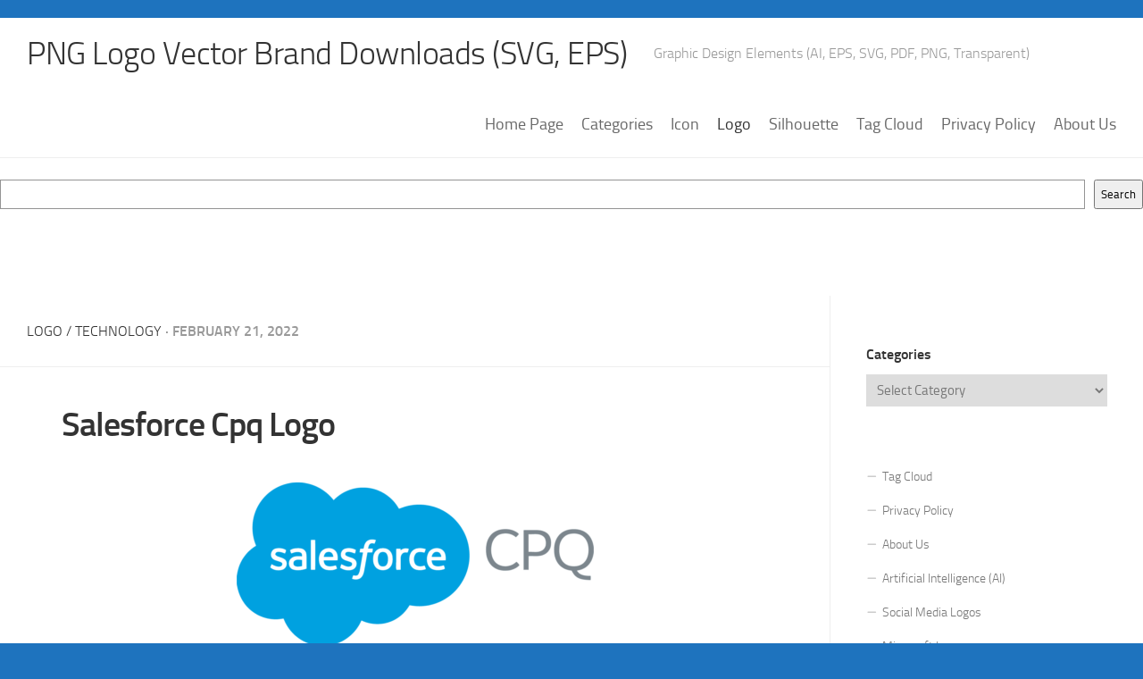

--- FILE ---
content_type: text/html; charset=utf-8
request_url: https://www.google.com/recaptcha/api2/aframe
body_size: 268
content:
<!DOCTYPE HTML><html><head><meta http-equiv="content-type" content="text/html; charset=UTF-8"></head><body><script nonce="8O6GU8_oZ6ydsDVMBqlkyA">/** Anti-fraud and anti-abuse applications only. See google.com/recaptcha */ try{var clients={'sodar':'https://pagead2.googlesyndication.com/pagead/sodar?'};window.addEventListener("message",function(a){try{if(a.source===window.parent){var b=JSON.parse(a.data);var c=clients[b['id']];if(c){var d=document.createElement('img');d.src=c+b['params']+'&rc='+(localStorage.getItem("rc::a")?sessionStorage.getItem("rc::b"):"");window.document.body.appendChild(d);sessionStorage.setItem("rc::e",parseInt(sessionStorage.getItem("rc::e")||0)+1);localStorage.setItem("rc::h",'1770142083006');}}}catch(b){}});window.parent.postMessage("_grecaptcha_ready", "*");}catch(b){}</script></body></html>

--- FILE ---
content_type: image/svg+xml
request_url: https://www.freelogovectors.net/svg11/salesforce_cpq_logo_freelogovectors.net.svg
body_size: 3436
content:
<svg id="Layer_1" data-name="Layer 1" xmlns="http://www.w3.org/2000/svg" width="188.15" height="85.96" viewBox="0 0 188.15 85.96"><defs><style>.cls-1{fill:#00a1e0;}.cls-2{fill:#7c868d;}.cls-3{fill:#fff;}</style></defs><title>salesforce_cpq_logo_freelogovectors.net</title><path class="cls-1" d="M27.27,59.59A23.91,23.91,0,0,1,57,66.38a21.72,21.72,0,0,1,7.65-5.15,21.34,21.34,0,0,1,16.24.18,22,22,0,0,1,10.52,9.45c1.21-.34,2.36-.89,3.58-1.2a26.37,26.37,0,0,1,23,4.27,26.87,26.87,0,0,1-2.39,44.47A25.83,25.83,0,0,1,97,121.53a20,20,0,0,1-10.12,8.69,19.44,19.44,0,0,1-15.27-.67,22.3,22.3,0,0,1-15.48,12.89,22.07,22.07,0,0,1-25.52-13.86,36.12,36.12,0,0,1-4,.4,20.52,20.52,0,0,1-14.11-5.5,21.41,21.41,0,0,1-6.58-13.4v-3.51A23.56,23.56,0,0,1,7.58,100a21,21,0,0,1,8.55-9.74A23.85,23.85,0,0,1,27.27,59.59M45,87.28c0,5.21,0,10.42,0,15.63.74,0,1.5,0,2.25,0,0-5.2,0-10.42,0-15.63-.76,0-1.52,0-2.27,0m29.35.83a6.32,6.32,0,0,0-1.47,3.65,7.36,7.36,0,0,1-1.81.13,12.08,12.08,0,0,0-.34,1.89,12.48,12.48,0,0,1,1.83.1c-.54,2.29-.84,4.62-1.29,6.92-.32,1.56-.37,3.26-1.27,4.63-.61.84-1.77.63-2.63.4-.23.6-.44,1.21-.62,1.82,1.68.67,4,.5,5.09-1.06s1.28-3.5,1.66-5.3c.42-2.5.88-5,1.31-7.49.81,0,1.62,0,2.43,0a4.2,4.2,0,0,0,.38-2H75.1c.25-.91.33-2.06,1.24-2.58a2.79,2.79,0,0,1,2.18,0,15.34,15.34,0,0,0,.71-1.85,4.91,4.91,0,0,0-4.91.78m-48,3.72a3.22,3.22,0,0,0-1.74,4.9c1.22,1.49,3.36,1.41,4.91,2.35.94.56.38,2-.59,2.12-1.64.44-3.2-.47-4.62-1.18-.2.56-.4,1.11-.63,1.65a6.77,6.77,0,0,0,6.31,1.22,3.34,3.34,0,0,0,2-4.45c-.61-1.23-2-1.68-3.24-2.09-1-.36-2.21-.56-2.59-1.67.23-.43.45-.93.95-1.08a7.43,7.43,0,0,1,4.26.75c.11-.59.72-1.27.39-1.84a7.29,7.29,0,0,0-5.45-.68m7.73.88.63,1.64c1.56-.62,3.4-1.21,5-.44.74.39.71,1.29.73,2-2-.21-4.4-.34-6,1.21s-1.18,4.82,1.05,5.59a11.42,11.42,0,0,0,7.23-.4c0-2.23,0-4.47,0-6.7a4,4,0,0,0-1.12-3,4.92,4.92,0,0,0-3.63-1A6.45,6.45,0,0,0,34,92.71m16.18,1.05a7.65,7.65,0,0,0-.69,5.65A4.75,4.75,0,0,0,53.3,103a8.23,8.23,0,0,0,5.46-.68c-.22-.55-.43-1.1-.62-1.65a7.91,7.91,0,0,1-4.76.22A3.05,3.05,0,0,1,51.71,98c2.44,0,4.89,0,7.33,0a6.86,6.86,0,0,0-.78-4.47c-1.79-2.71-6.39-2.41-8.07.29M62.71,92a3.22,3.22,0,0,0-1.11,5c1.27,1.16,3.11,1.2,4.57,2a1.15,1.15,0,0,1-.19,2.07c-1.71.73-3.41-.39-5-1a17,17,0,0,0-.53,1.85c2,1.25,4.75,1.86,7,.68a3.18,3.18,0,0,0,.74-4.93c-1.33-1.21-3.29-1.21-4.73-2.18a1.09,1.09,0,0,1,.38-1.85,7.27,7.27,0,0,1,4.33.74,5.25,5.25,0,0,0,.46-1.85A7.31,7.31,0,0,0,62.71,92m18.93-.27A4.84,4.84,0,0,0,78,95.48c-.52,2.39-.16,5.41,2.06,6.86s5.72,1,7.12-1.39A7.55,7.55,0,0,0,88,96.23a5.06,5.06,0,0,0-2.29-3.91,5.92,5.92,0,0,0-4.07-.6m17.1,1.09a6,6,0,0,0-1.81,5,5.16,5.16,0,0,0,3.1,4.92,8.46,8.46,0,0,0,5.55-.15,5.78,5.78,0,0,0-.74-1.84c-1.59.63-3.91.71-5-.91a5,5,0,0,1,.59-5.6c1.23-1,3-.64,4.35-.28.24-.61.46-1.22.69-1.83-2.19-.69-4.93-.88-6.78.71m8.1,1.48a7.14,7.14,0,0,0,.56,7.08c1.63,1.92,4.44,1.94,6.73,1.54.49-.18,1.17-.17,1.46-.66-.13-.56-.33-1.1-.51-1.64-1.58.47-3.37.86-4.93.17a3,3,0,0,1-1.5-2.81c2.46,0,4.92,0,7.38,0a6.54,6.54,0,0,0-1.2-4.92,5.07,5.07,0,0,0-8,1.29M90,91.88c-.14,2.7,0,5.42-.09,8.13a9.29,9.29,0,0,0,.19,2.93l2.17,0c0-2.13,0-4.26,0-6.38a2.85,2.85,0,0,1,1.61-2.58,7,7,0,0,1,2-.08c.23-.62.43-1.24.61-1.87a4.06,4.06,0,0,0-4.31.81c0-.22,0-.67-.06-.89-.73,0-1.47,0-2.2,0M53.3,93.7a2.54,2.54,0,0,1,2.86.59,4.69,4.69,0,0,1,.72,1.86c-1.72.07-3.43,0-5.14,0A3.16,3.16,0,0,1,53.3,93.7m55.36,2.46c.19-1.32,1.11-2.79,2.63-2.64,1.48-.16,2.47,1.31,2.45,2.66-1.69,0-3.39,0-5.08,0m-27-2.3a2.84,2.84,0,0,1,3,.21,5.12,5.12,0,0,1,1,4.05,3.42,3.42,0,0,1-1.57,2.9,3.34,3.34,0,0,1-2.29,0c-1.16-.56-1.45-2-1.49-3.18-.06-1.38,0-3.09,1.32-3.94m-45.69,4.8c1-1.4,2.94-1,4.41-.91,0,1.1,0,2.19,0,3.29-1.28.18-2.72.56-3.92-.18-.79-.41-.71-1.46-.5-2.2Z" transform="translate(-5.93 -57.02)"/><path class="cls-2" d="M139.19,85.57a9.23,9.23,0,0,1,6.88-3.92,11.28,11.28,0,0,1,7.22,1.43c.48.32,1.07.6,1.29,1.18-.49.51-1,1-1.49,1.54a8.68,8.68,0,0,0-8.61-1.45,7.3,7.3,0,0,0-4.25,5.89,10.8,10.8,0,0,0,1.63,8.32c2.59,3.28,7.93,3.25,11,.65.22-.15.56-.62.81-.23s1.12.92,1.2,1.59a9.53,9.53,0,0,1-5,2.6c-2.88.42-6.07.21-8.49-1.58a10,10,0,0,1-3.91-7c-.34-3.09-.06-6.43,1.73-9.06m36.72-.9a9.79,9.79,0,0,1,6.56-3,10,10,0,0,1,11.6,10v1.7a11,11,0,0,1-3.08,7.34,10.07,10.07,0,0,1-5.79,2.65c1.39,2.61,4.64,2.87,7.27,2.82a10,10,0,0,1,0,2.19c-2.29-.1-4.68-.18-6.75-1.26a8,8,0,0,1-3.24-3.74,10.55,10.55,0,0,1-5.23-1.85c-2.75-1.95-4-5.44-4-8.72a11.49,11.49,0,0,1,2.65-8.1m6-.64c-3.24.4-5.51,3.44-5.83,6.55-.18,2.36-.21,4.89,1,7a6.61,6.61,0,0,0,4.77,3.37c2.43.4,5.25.1,7.09-1.71a9.12,9.12,0,0,0,2.46-6.75,9.1,9.1,0,0,0-2.65-6.94A8.31,8.31,0,0,0,181.86,84m-24.68-1.94c2.36,0,4.73,0,7.09,0a8.24,8.24,0,0,1,5.78,2.13c1.48,1.58,1.71,3.91,1.45,6a6.24,6.24,0,0,1-4,4.91c-2.45,1-5.15.48-7.73.64,0,2.39,0,4.8,0,7.2-.87,0-1.73,0-2.59,0,0-6.94,0-13.89,0-20.83m2.56,11.47c2.35-.19,4.92.52,7.07-.72a4.08,4.08,0,0,0,2.07-3.8,4.18,4.18,0,0,0-1.62-3.9c-2.21-1.52-5-.77-7.52-1,0,3.12,0,6.25,0,9.37Z" transform="translate(-5.93 -57.02)"/><path class="cls-3" d="M45,87.28c.75,0,1.51,0,2.27,0,0,5.21,0,10.43,0,15.63-.75,0-1.51,0-2.25,0-.05-5.21,0-10.42,0-15.63m29.35.83a4.91,4.91,0,0,1,4.91-.78,15.34,15.34,0,0,1-.71,1.85,2.79,2.79,0,0,0-2.18,0c-.91.52-1,1.67-1.24,2.58h2.49a4.2,4.2,0,0,1-.38,2c-.81,0-1.62,0-2.43,0-.43,2.5-.89,5-1.31,7.49-.38,1.8-.51,3.79-1.66,5.3s-3.41,1.73-5.09,1.06c.18-.61.39-1.22.62-1.82.86.23,2,.44,2.63-.4.9-1.37,1-3.07,1.27-4.63.45-2.3.75-4.63,1.29-6.92a12.48,12.48,0,0,0-1.83-.1A12.08,12.08,0,0,1,71,91.89a7.36,7.36,0,0,0,1.81-.13,6.32,6.32,0,0,1,1.47-3.65m-48,3.72a7.29,7.29,0,0,1,5.45.68c.33.57-.28,1.25-.39,1.84a7.43,7.43,0,0,0-4.26-.75c-.5.15-.72.65-.95,1.08.38,1.11,1.63,1.31,2.59,1.67,1.21.41,2.63.86,3.24,2.09a3.34,3.34,0,0,1-2,4.45,6.77,6.77,0,0,1-6.31-1.22c.23-.54.43-1.09.63-1.65,1.42.71,3,1.62,4.62,1.18,1-.14,1.53-1.56.59-2.12-1.55-.94-3.69-.86-4.91-2.35a3.22,3.22,0,0,1,1.74-4.9m7.73.88a6.45,6.45,0,0,1,3.9-1.09,4.92,4.92,0,0,1,3.63,1,4,4,0,0,1,1.12,3c.05,2.23,0,4.47,0,6.7a11.42,11.42,0,0,1-7.23.4c-2.23-.77-2.71-4-1.05-5.59s4-1.42,6-1.21c0-.72,0-1.62-.73-2-1.6-.77-3.44-.18-5,.44L34,92.71m1.91,6c-.21.74-.29,1.79.5,2.2,1.2.74,2.64.36,3.92.18,0-1.1,0-2.19,0-3.29-1.47-.12-3.41-.49-4.41.91m14.27-4.9c1.68-2.7,6.28-3,8.07-.29A6.86,6.86,0,0,1,59,97.94c-2.44.06-4.89,0-7.33,0a3.05,3.05,0,0,0,1.67,2.89,7.91,7.91,0,0,0,4.76-.22c.19.55.4,1.1.62,1.65a8.23,8.23,0,0,1-5.46.68,4.75,4.75,0,0,1-3.8-3.56,7.65,7.65,0,0,1,.69-5.65m3.11-.06a3.16,3.16,0,0,0-1.56,2.47c1.71,0,3.42,0,5.14,0a4.69,4.69,0,0,0-.72-1.86,2.54,2.54,0,0,0-2.86-.59M62.71,92a7.31,7.31,0,0,1,5.92.51,5.25,5.25,0,0,1-.46,1.85,7.27,7.27,0,0,0-4.33-.74,1.09,1.09,0,0,0-.38,1.85c1.44,1,3.4,1,4.73,2.18a3.18,3.18,0,0,1-.74,4.93c-2.2,1.18-4.91.57-7-.68A17,17,0,0,1,61,100c1.54.65,3.24,1.77,5,1A1.15,1.15,0,0,0,66.17,99c-1.46-.8-3.3-.84-4.57-2a3.22,3.22,0,0,1,1.11-5m18.93-.27a5.92,5.92,0,0,1,4.07.6A5.06,5.06,0,0,1,88,96.23a7.55,7.55,0,0,1-.81,4.72c-1.4,2.37-4.89,2.77-7.12,1.39S77.49,97.87,78,95.48a4.84,4.84,0,0,1,3.63-3.76m0,2.14c-1.27.85-1.38,2.56-1.32,3.94,0,1.17.33,2.62,1.49,3.18a3.34,3.34,0,0,0,2.29,0,3.42,3.42,0,0,0,1.57-2.9,5.12,5.12,0,0,0-1-4.05,2.84,2.84,0,0,0-3-.21m17.13-1c1.85-1.59,4.59-1.4,6.78-.71-.23.61-.45,1.22-.69,1.83-1.4-.36-3.12-.71-4.35.28a5,5,0,0,0-.59,5.6c1,1.62,3.36,1.54,5,.91a5.78,5.78,0,0,1,.74,1.84,8.46,8.46,0,0,1-5.55.15,5.16,5.16,0,0,1-3.1-4.92,6,6,0,0,1,1.81-5m8.1,1.48a5.07,5.07,0,0,1,8-1.29,6.54,6.54,0,0,1,1.2,4.92c-2.46.1-4.92,0-7.38,0a3,3,0,0,0,1.5,2.81c1.56.69,3.35.3,4.93-.17.18.54.38,1.08.51,1.64-.29.49-1,.48-1.46.66-2.29.4-5.1.38-6.73-1.54a7.14,7.14,0,0,1-.56-7.08m1.82,1.87c1.69,0,3.39,0,5.08,0,0-1.35-1-2.82-2.45-2.66-1.52-.15-2.44,1.32-2.63,2.64M90,91.88c.73,0,1.47,0,2.2,0,0,.22,0,.67.06.89A4.06,4.06,0,0,1,96.59,92c-.18.63-.38,1.25-.61,1.87a7,7,0,0,0-2,.08,2.85,2.85,0,0,0-1.61,2.58c-.08,2.12,0,4.25,0,6.38l-2.17,0a9.29,9.29,0,0,1-.19-2.93c.12-2.71-.05-5.43.09-8.13Z" transform="translate(-5.93 -57.02)"/></svg>